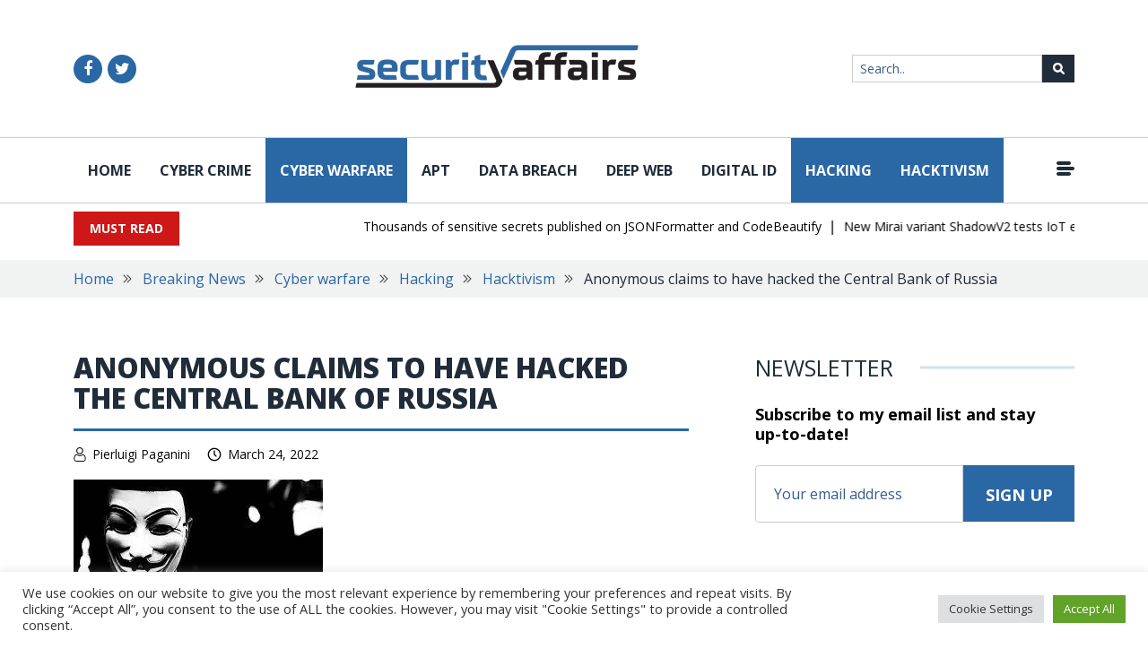

--- FILE ---
content_type: text/css
request_url: https://securityaffairs.com/wp-content/themes/security_affairs/css/style.css?ver=1.0.0
body_size: 11043
content:
@import url("https://fonts.googleapis.com/css2?family=Open+Sans:wght@300;400;500;600;700;800&display=swap");*{margin:0;padding:0}html,body,div,span,applet,object,iframe,h1,h2,h3,h4,h5,h6,p,blockquote,pre,a,abbr,acronym,address,big,cite,code,del,dfn,em,img,ins,kbd,q,s,samp,small,strike,strong,sub,sup,tt,var,b,u,i,center,dl,dt,dd,ol,ul,li,fieldset,form,label,legend,table,caption,tbody,tfoot,thead,tr,th,td,article,aside,canvas,details,embed,figure,figcaption,footer,header,hgroup,menu,nav,output,ruby,section,summary,time,mark,audio,video{margin:0;padding:0;border:0;font-size:100%;font:inherit;vertical-align:baseline}article,aside,details,figcaption,figure,footer,header,hgroup,menu,nav,section{display:block}body{line-height:1}ol,ul{list-style:none}blockquote,q{quotes:none}blockquote:before,blockquote:after{content:'';content:none}q:before,q:after{content:'';content:none}table{border-collapse:collapse;border-spacing:0}body{text-rendering:optimizeLegibility;-moz-osx-font-smoothing:grayscale}.clearfix:after,.clearfix:before{visibility:hidden;display:block;font-size:0;content:" ";clear:both;height:0}.u-mobile-center{text-align:center}img{max-width:100%;height:auto;border:0}*{-webkit-box-sizing:border-box;-moz-box-sizing:border-box;box-sizing:border-box}.transparent{background-color:transparent !important}.no_padding{padding:0px !important}.full_width{width:100%}.left_padding{padding-right:0px !important}.right_padding{padding-left:0px !important}.small_padding{padding:0px 5px}.small_padding2{padding:0px 2px !important}.medium_padding{padding:0px 10px}.padding_right_only5{padding-left:0px !important;padding-right:5px !important}.padding_left_only5{padding-left:5px !important;padding-right:0px !important}.padding_vertical40{padding-top:40px;padding-bottom:40px}.padding_vertical25{padding-top:25px;padding-bottom:25px}.padding_vertical15{padding-top:15px;padding-bottom:15px}.padding_vertical10{padding-top:10px;padding-bottom:10px}.padding_vertical10_only{padding:10px 0px}.padding_vertical5{padding-top:5px;padding-bottom:5px}.no_padding_large{padding:0px}.padding_horizontal5{padding-left:5px;padding-right:5px;padding-top:0px;padding-bottom:0px}.padding_horizontal10{padding-left:10px;padding-right:10px}.padding_horizontal0{padding-left:0px;padding-right:0px}.no_both_side_padding{padding-left:0px;padding-right:0px}.padding_vertical20{padding:20px 0}.padding_vertical25-10{padding:25px 10px}.padding_25{padding:25px}.padding_20{padding:20px}.padding_top20{padding-top:20px}.padding_10{padding:10px}.padding_15{padding:15px}.padding_left10{padding-left:10px !important}.right_padding5{padding-right:5px}.left_padding_only5{padding:0px 0px 0px 5px !important}.right_padding_only5{padding:0px 5px 0px 0px !important}.left_padding_only10{padding:0px 0px 0px 10px !important}.right_padding_only10{padding:0px 10px 0px 0px !important}.left_padding5{padding-left:5px}.padding_5{padding:5px !important}.left_align_padding{padding:0px 5px 0px 0px}.right_align_padding{padding:0px 0px 0px 5px}.no_margin_bottom{margin-bottom:0px !important}.no_margin_top{margin-top:0px !important}.color_white{background-color:#fff !important}.padding_2{padding:2px !important}.double_padding{padding-right:30px;padding-left:30px}.margin_top10{margin-top:10px}.margin_top15{margin-top:15px}.margin_top5{margin-top:5px}.margin_left5{margin-left:5px}.margin_left10{margin-left:10px}.margin_right5{margin-right:5px}.margin_right10{margin-right:10px}.margin_left30{margin-left:30px}.margin_left25{margin-left:25px}.margin_bottom5{margin-bottom:5px !important}.margin_bottom10{margin-bottom:10px !important}.margin_bottom15{margin-bottom:15px !important}.margin_bottom20{margin-bottom:20px !important}.no_margin{margin:0px}.margin_top20{margin-top:20px}.margin_top40{margin-top:40px}.margin_top50{margin-top:50px}.margin_top110{margin-top:110px}.full_height{height:100%}.float_last_child:last-child{float:left !important}a:hover,a:focus{-webkit-transition:background-color 300ms linear;-moz-transition:background-color 300ms linear;-o-transition:background-color 300ms linear;-ms-transition:background-color 300ms linear;transition:background-color 300ms linear;text-decoration:none}button:hover,button:focus{-webkit-transition:background-color 300ms linear;-moz-transition:background-color 300ms linear;-o-transition:background-color 300ms linear;-ms-transition:background-color 300ms linear;transition:background-color 300ms linear;text-decoration:none}.no_border{border:none !important}.no_padding_bottom{padding-bottom:0px !important}.left{float:left}.display-inline{display:inline-block}.relative-position{position:relative}a,a:active,a:focus{outline:none}input:hover,input:active,input:focus{outline:none}.no-bg{background-color:transparent !important}html{font-family:'Lato', sans-serif;-ms-text-size-adjust:100%;-webkit-text-size-adjust:100%;-webkit-font-smoothing:antialiased;height:100%}body{background-color:#fff;font-family:'Open Sans', sans-serif;color:#000;font-size:16px;line-height:normal;font-weight:400}a{color:#2967a5;transition:all 0.5s;-webkit-transition:all 0.5s;-moz-transition:all 0.5s;-ms-transition:all 0.5s;-o-transition:all 0.5s;text-decoration:none;background-color:transparent}a:hover,a:focus{color:#2967a5;text-decoration:none;outline:0}p{margin:0 0 20px 0;font-size:14px;color:#000;font-weight:normal;line-height:22px;font-family:"Open Sans",sans-serif}p span{color:#2967a5}strong,b{font-weight:700}h1,h2,h3,h4,h5,h6{margin:0 0 10px 0;padding:0;color:#000;font-weight:700;font-family:"Open Sans",sans-serif;line-height:normal}h1 a,h2 a,h3 a,h4 a,h5 a,h6 a{color:#202c39}h1{font-size:25px;line-height:30px}@media (min-width: 768px){h1{font-size:32px;line-height:35px}}h2{font-size:23px;line-height:30px}@media (min-width: 768px){h2{font-size:31px;line-height:34px}}h3{font-size:21px;line-height:26px}@media (min-width: 768px){h3{font-size:27px;line-height:30px}}h4{font-size:25px}h5{font-size:23px;line-height:26px}h6{font-size:16px;line-height:22px}@media (min-width: 414px){h6{font-size:18px}}h6 br{display:none}@media (min-width: 1200px){h6 br{display:block}}@media (max-width: 991px){.container{padding-right:2rem;padding-left:2rem}}@media (max-width: 767px){.container{padding-right:1rem;padding-left:1rem}}.red{border-color:#2967a5}.text-center{text-align:center}.overflow-hidden{overflow:hidden}.bg-beige-dark{background-color:#f4f2ec}.row.row-justify-between{-webkit-box-pack:justify;-webkit-justify-content:space-between;-ms-flex-pack:justify;justify-content:space-between}.row.row-justify-between.row-align-top{-webkit-box-align:start;-webkit-align-items:flex-start;-ms-flex-align:start;align-items:flex-start}.row.row-justify-centre{-webkit-box-pack:center;-webkit-justify-content:center;-ms-flex-pack:center;justify-content:center}.inline-link{position:relative;display:-webkit-box;display:-webkit-flex;display:-ms-flexbox;display:flex;-webkit-box-align:center;-webkit-align-items:center;-ms-flex-align:center;align-items:center;-webkit-transition-property:opacity;transition-property:opacity;text-decoration:none;white-space:nowrap;cursor:pointer}.avatar{width:48px;height:48px;margin-right:16px;border-radius:50%}svg:not(:root){overflow:hidden}.gray-bg{background:#f1f1f1}.white-bg{background:#fff}.comm-padd{padding:48px 0}@media (min-width: 992px){.comm-padd{padding:60px 0}}@media (min-width: 1400px){.comm-padd{padding:75px 0}}.comm-padd-inner{padding:30px 0}@media (min-width: 992px){.comm-padd-inner{padding:40px 0 60px}}@media (min-width: 1400px){.comm-padd-inner{padding:60px 0 90px}}.row.row-stretch{-webkit-align-items:flex-start;-moz-align-items:flex-start;-ms-align-items:flex-start;align-items:flex-start}@media (min-width: 768px){.row.row-stretch{-webkit-align-items:stretch;-moz-align-items:stretch;-ms-align-items:stretch;align-items:stretch}}::-webkit-input-placeholder{color:#385c8d}:-ms-input-placeholder{color:#385c8d}::placeholder{color:#385c8d}hr{margin:1rem 0;background-color:#c6c6c6;opacity:1}.pl-45{padding-left:0px}@media (min-width: 768px){.pl-45{padding-left:32px}}@media (min-width: 1200px){.pl-45{padding-left:45px}}.pr-60{padding-right:0px}@media (min-width: 768px){.pr-60{padding-right:30px}}@media (min-width: 1200px){.pr-60{padding-right:60px}}.mb-85{margin-bottom:35px}@media (min-width: 576px){.mb-85{margin-bottom:45px}}@media (min-width: 1200px){.mb-85{margin-bottom:85px}}.pl-20{padding-left:20px}.red{color:#2967a5}@media (max-width: 575px){.wow{visibility:visible !important;-webkit-animation:none !important;-moz-animation:none !important;-o-animation:none !important;-ms-animation:none !important;animation:none !important}#location-wrapper>.location.wow{visibility:visible !important;-webkit-animation-duration:4s !important;-moz-animation-duration:4s !important;animation-duration:4s !important;-webkit-animation-delay:0.1s !important;-moz-animation-delay:0.1s !important;animation-delay:0.1s !important;-webkit-animation-iteration-count:5 !important;-moz-animation-iteration-count:5 !important;animation-iteration-count:5 !important}#location-wrapper .wobble{-webkit-animation-name:wobble !important;animation-name:wobble !important}#location-wrapper .bounceIn{-webkit-animation-name:bounceIn !important;animation-name:bounceIn !important}#location-wrapper .pulse{-webkit-animation-name:pulse !important;animation-name:pulse !important}}@-webkit-keyframes pulse{0%{-webkit-transform:scale(1);transform:scale(1)}50%{-webkit-transform:scale(1.1);transform:scale(1.1)}100%{-webkit-transform:scale(1);transform:scale(1)}}@keyframes pulse{0%{-webkit-transform:scale(1);-ms-transform:scale(1);transform:scale(1)}50%{-webkit-transform:scale(1.1);-ms-transform:scale(1.1);transform:scale(1.1)}100%{-webkit-transform:scale(1);-ms-transform:scale(1);transform:scale(1)}}.bg-grey{background-color:#f5f5f5}.common-heading{position:relative;display:-webkit-box;display:-moz-box;display:-ms-flexbox;display:-webkit-flex;display:flex;-webkit-align-items:center;-moz-align-items:center;-ms-align-items:center;align-items:center;-webkit-justify-content:space-between;-moz-justify-content:space-between;-ms-justify-content:space-between;justify-content:space-between;-ms-flex-pack:space-between;width:100%;z-index:1}.common-heading::after{position:absolute;content:"";left:0;right:90px;top:50%;-webkit-transform:translateY(-50%);-ms-transform:translateY(-50%);-moz-transform:translateY(-50%);-o-transform:translateY(-50%);transform:translateY(-50%);height:3px;background:#d4e1ed;z-index:-1}@media (min-width: 576px){.common-heading::after{right:90px}}.common-heading h2{color:#202c39;font-weight:800;margin-bottom:0;padding-right:15px;background:#fff;text-transform:uppercase}@media (min-width: 576px){.common-heading h2{padding-right:30px}}.common-heading-light::after{right:0}.common-heading-light h4{color:#202c39;font-weight:400;margin-bottom:0;padding-right:30px;background:#fff;text-transform:uppercase}.common-heading.white h2{color:#fff;background:#2967a5}.common-heading.white .view-all{color:#fff}.common-heading.white .view-all:hover{color:#202c39}.common-heading.line-bottom h2{background:transparent;padding-bottom:20px}.common-heading.line-bottom::after{position:absolute;content:"";left:0;right:0px;top:auto;bottom:0;-webkit-transform:translateY(0);-ms-transform:translateY(0);-moz-transform:translateY(0);-o-transform:translateY(0);transform:translateY(0);height:3px;background:#2967a5;z-index:-1}.sub-heading{position:relative;z-index:1;display:block}@media (min-width: 992px){.sub-heading{display:inline-block}}.sub-heading h4{text-transform:uppercase;color:#202c39;font-weight:700;padding-right:25px;background:#fff;display:inline-block}.sub-heading::after{position:absolute;content:"";right:0px;top:50%;-webkit-transform:translateY(-50%);-ms-transform:translateY(-50%);-moz-transform:translateY(-50%);-o-transform:translateY(-50%);transform:translateY(-50%);background:#d4e1ed;width:100%;height:3px;z-index:-1}@media (min-width: 992px){.sub-heading::after{width:103px;right:-103px}}.article-details-block ul{list-style-type:none;margin:0 0 15px;padding:0}.article-details-block ul li{color:#000;font-family:"Open Sans",sans-serif;font-weight:400;font-size:14px;position:relative;margin-bottom:5px;padding-left:24px}.article-details-block ul li:last-child{margin-bottom:0}.article-details-block ul li:after{position:absolute;content:"";left:0;top:8px;width:6px;height:6px;-webkit-border-radius:50px;-moz-border-radius:50px;-ms-border-radius:50px;-o-border-radius:50px;border-radius:50px;background:#2967a5}ul.bulleted-list{list-style-type:none;margin:0 0 15px;padding:0}ul.bulleted-list li{color:#000;font-family:"Open Sans",sans-serif;font-weight:400;font-size:14px;position:relative;margin-bottom:5px;padding-left:24px}ul.bulleted-list li:last-child{margin-bottom:0}ul.bulleted-list li:after{position:absolute;content:"";left:0;top:8px;width:6px;height:6px;-webkit-border-radius:50px;-moz-border-radius:50px;-ms-border-radius:50px;-o-border-radius:50px;border-radius:50px;background:#2967a5}.search-filter-bar{background:#2967a5;padding:12px}.search-filter-bar .select2-container{flex:1}.search-filter-bar .select2-container--default.select2-container--focus .select2-selection--multiple,.search-filter-bar .select2-container--default .select2-selection--multiple{border:0 !important;border-radius:0 !important}.search-filter-bar .select2-container--default .select2-selection--multiple .select2-selection__choice{background-color:#f4f5f7 !important;border:1px solid #f4f5f7 !important;border-radius:3px !important;margin-left:8px !important;margin-top:5px;padding-left:5px !important;padding-right:20px !important}.search-filter-bar .select2-container--default .select2-selection--multiple .select2-selection__choice__display{color:#a0a0a0;font-size:11px;font-family:"Open Sans",sans-serif;font-weight:400;display:flex;align-items:center;height:23px}.search-filter-bar .select2-container--default .select2-selection--multiple .select2-selection__choice__remove{background-color:transparent;border:none !important;border-radius:0px !important;color:#a0a0a0;font-size:1em;font-weight:400 !important;padding:0 4px;position:absolute;right:0;top:0;left:auto !important}.search-filter-bar .search-form{display:-webkit-box;display:-moz-box;display:-ms-flexbox;display:-webkit-flex;display:flex;-webkit-align-items:stretch;-moz-align-items:stretch;-ms-align-items:stretch;align-items:stretch;-webkit-justify-content:space-between;-moz-justify-content:space-between;-ms-justify-content:space-between;justify-content:space-between;-ms-flex-pack:space-between}.search-filter-bar .search-form .srch-icon{background:#fff url("../images/srch-icon-black.svg") no-repeat center;width:48px;border:0;cursor:pointer;font-size:0}.datepicker-box{border:1px solid #ccc;height:52px;margin-bottom:8px;position:relative;cursor:pointer;z-index:1}.datepicker-box::after{position:absolute;content:"";right:15px;top:50%;-webkit-transform:translateY(-50%);-ms-transform:translateY(-50%);-moz-transform:translateY(-50%);-o-transform:translateY(-50%);transform:translateY(-50%);background:url("../images/calender-icon.svg") no-repeat 0 0;width:23px;height:23px;z-index:-1}.datepicker-box .form-control{position:absolute;width:100%;height:100%;top:0;left:0;background:transparent;border:0;padding:10px;padding-top:20px;box-shadow:none;font-size:12px;color:#202c39;font-weight:400;cursor:pointer}.datepicker-box label{font-size:12px;color:#202c39;font-weight:400;padding-left:9px;padding-bottom:10px;padding-top:5px;display:block;width:100%}.category-list{list-style:none}.category-list li{margin-bottom:12px;display:-webkit-box;display:-moz-box;display:-ms-flexbox;display:-webkit-flex;display:flex;-webkit-align-items:center;-moz-align-items:center;-ms-align-items:center;align-items:center;font-size:13px;color:#202c39;font-weight:400}.category-list li label{width:100%;display:-webkit-box;display:-moz-box;display:-ms-flexbox;display:-webkit-flex;display:flex;-webkit-align-items:center;-moz-align-items:center;-ms-align-items:center;align-items:center;-webkit-justify-content:space-between;-moz-justify-content:space-between;-ms-justify-content:space-between;justify-content:space-between;-ms-flex-pack:space-between}.category-list li label .counter{display:inline-flex;-webkit-align-items:center;-moz-align-items:center;-ms-align-items:center;align-items:center;-webkit-justify-content:center;-moz-justify-content:center;-ms-justify-content:center;justify-content:center;-ms-flex-pack:center;width:25px;height:14px;-webkit-border-radius:4px;-moz-border-radius:4px;-ms-border-radius:4px;-o-border-radius:4px;border-radius:4px;background:#ccc;color:#878787;font-size:11px;font-weight:700}.category-list li [type="radio"]:checked,.category-list li [type="radio"]:not(:checked){position:absolute;left:-9999px}.category-list li [type="radio"]:checked+label,.category-list li [type="radio"]:not(:checked)+label{position:relative;padding-left:22px;cursor:pointer}.category-list li [type="radio"]:checked+label:before,.category-list li [type="radio"]:not(:checked)+label:before{content:'';position:absolute;left:0;width:12px;height:12px;border:1px solid #ccc;border-radius:100%;background:#fff}.category-list li [type="radio"]:checked+label:after,.category-list li [type="radio"]:not(:checked)+label:after{content:'';width:12px;height:12px;background:#202c39;border-color:#202c39;position:absolute;left:0px;border-radius:100%;-webkit-transition:all 0.2s ease;transition:all 0.2s ease}.category-list li [type="radio"]:not(:checked)+label:after{opacity:0;-webkit-transform:scale(0);transform:scale(0)}.category-list li [type="radio"]:checked+label:after{opacity:1;-webkit-transform:scale(1);transform:scale(1)}.category-list li [type="radio"]:checked+label span.counter{color:#fff;background:#484a4c}.srch-results{background:#f5f5f4;padding:20px 15px}.srch-results-header{display:-webkit-box;display:-moz-box;display:-ms-flexbox;display:-webkit-flex;display:flex;-webkit-align-items:center;-moz-align-items:center;-ms-align-items:center;align-items:center;-webkit-justify-content:space-between;-moz-justify-content:space-between;-ms-justify-content:space-between;justify-content:space-between;-ms-flex-pack:space-between}.srch-results-header p{font-size:15px;color:#000;font-weight:400;margin:0}.srch-results-header p span{color:#5f5f5f;font-size:11px}.srch-results-header .sort-by{color:#5f5f5f;font-size:11px}.srch-results-header .sort-by select{color:#000;font-size:11px;background:transparent;border:0}.add-banner{max-width:300px;margin:3rem auto !important}.add-banner img{width:100%;height:100%;object-fit:cover}.add-banner-placeholder{max-width:970px;height:90px;margin:10px auto}.add-banner-placeholder img{width:100%;height:100%;object-fit:cover}.replycmntsec{padding:25px;padding-bottom:0}@media (min-width: 768px){.replycmntsec{padding:50px;padding-bottom:0}}.like-btn{background:#fff;border:1px solid #eee;border-radius:5px;padding:2px 5px;box-shadow:0 -20px 20px -15px rgba(0,0,0,0.09) inset;color:#2967a5;min-width:60px}.like-btn .icon{font-size:14px}#like.like-btn .icon{color:green}#dislike.like-btn .icon{color:#ce1717}#st-1{text-align:left !important}#st-1 .st-btn{font-size:12px !important;height:36px !important;line-height:36px !important;text-transform:uppercase !important}#st-1 .st-btn>img{top:10px !important}#st-1 .st-btn[data-network="email"]{background-color:#d8483c !important}#st-1 .st-btn[data-network="print"]{background-color:#1a73e8 !important}#st-1 .st-btn[data-network="twitter"]{background-color:#26c4f1 !important}#st-1 .st-btn[data-network="facebook"]{background-color:#306199 !important}#st-1 .st-btn[data-network="linkedin"]{background-color:#007bb6 !important}.btn{display:inline-flex;-webkit-align-items:center;-moz-align-items:center;-ms-align-items:center;align-items:center;-webkit-justify-content:center;-moz-justify-content:center;-ms-justify-content:center;justify-content:center;-ms-flex-pack:center;color:#fff;font-size:14px;font-family:"Open Sans",sans-serif;font-weight:700;text-transform:uppercase;background:#ce1717;padding:12px 18px;line-height:1;white-space:nowrap;border:0;-webkit-border-radius:0;-moz-border-radius:0;-ms-border-radius:0;-o-border-radius:0;border-radius:0;transition:all 0.3s;-webkit-transition:all 0.3s;-moz-transition:all 0.3s;-ms-transition:all 0.3s;-o-transition:all 0.3s}.btn:hover,.btn:focus{color:#fff;outline:0;box-shadow:none;background:#2967a5}.btn-blue{background:#2967a5}.btn-blue:hover,.btn-blue:focus{color:#fff;background:#ce1717}.btn-big{min-width:175px;-webkit-border-radius:4px;-moz-border-radius:4px;-ms-border-radius:4px;-o-border-radius:4px;border-radius:4px}.btn-outline{border:1px solid #2967a5;background:transparent;color:#2967a5;text-transform:none}.btn-inline{display:inline-block}.category-tag{display:inline-flex;-webkit-align-items:center;-moz-align-items:center;-ms-align-items:center;align-items:center;-webkit-justify-content:center;-moz-justify-content:center;-ms-justify-content:center;justify-content:center;-ms-flex-pack:center;color:#fff;font-size:13px;font-family:"Open Sans",sans-serif;font-weight:700;text-transform:uppercase;background:#ce1717;padding:10px 18px;line-height:1;white-space:nowrap;border:0;-webkit-border-radius:0;-moz-border-radius:0;-ms-border-radius:0;-o-border-radius:0;border-radius:0;min-width:114px;height:40px}@media (min-width: 1200px){.category-tag{height:44px;padding:12px 18px}}.view-all{display:inline-block;color:#fff;font-size:18px;font-family:"Open Sans",sans-serif;font-weight:700;text-transform:uppercase;color:#2967a5}.site-header{background:#fff;width:100%;left:0;top:0;z-index:3;width:100%}@media (min-width: 992px){.site-header{background:transparent}}.site-header-top{background:#fff;padding:15px 0;border-top:1px solid #ccc;border-bottom:1px solid #ccc;margin-top:108px}@media (min-width: 768px){.site-header-top{margin-top:128px}}@media (min-width: 992px){.site-header-top{border:0;padding:50px 0;margin-top:0}}.site-header-top-inner{display:-webkit-box;display:-moz-box;display:-ms-flexbox;display:-webkit-flex;display:flex;-webkit-align-items:center;-moz-align-items:center;-ms-align-items:center;align-items:center;-webkit-justify-content:space-between;-moz-justify-content:space-between;-ms-justify-content:space-between;justify-content:space-between;-ms-flex-pack:space-between}.site-header-top-inner .header-top-left{position:relative;padding-left:40px}@media (min-width: 992px){.site-header-top-inner .header-top-left{padding-left:0}}.site-header-top-inner .header-top-left .menu-icon-mb{left:0;position:absolute;top:50%;-webkit-transform:translateY(-50%);-ms-transform:translateY(-50%);-moz-transform:translateY(-50%);-o-transform:translateY(-50%);transform:translateY(-50%)}.site-header-mid{border:0}@media (min-width: 992px){.site-header-mid{border-top:1px solid #ccc;border-bottom:1px solid #ccc}}.site-header-mid-inner{display:-webkit-box;display:-moz-box;display:-ms-flexbox;display:-webkit-flex;display:flex;-webkit-align-items:center;-moz-align-items:center;-ms-align-items:center;align-items:center;-webkit-justify-content:space-between;-moz-justify-content:space-between;-ms-justify-content:space-between;justify-content:space-between;-ms-flex-pack:space-between;position:relative}.site-header-bottom-inner{display:-webkit-box;display:-moz-box;display:-ms-flexbox;display:-webkit-flex;display:flex;-webkit-align-items:center;-moz-align-items:center;-ms-align-items:center;align-items:center;-webkit-justify-content:space-between;-moz-justify-content:space-between;-ms-justify-content:space-between;justify-content:space-between;-ms-flex-pack:space-between;padding:9px 0 6px}.social-media-links{display:none}@media (min-width: 576px){.social-media-links{display:-webkit-box;display:-moz-box;display:-ms-flexbox;display:-webkit-flex;display:flex;-webkit-align-items:center;-moz-align-items:center;-ms-align-items:center;align-items:center}}.social-media-links a{width:32px;height:32px;background:#2967a5;color:#fff;margin-right:6px;font-size:18px;-webkit-border-radius:50px;-moz-border-radius:50px;-ms-border-radius:50px;-o-border-radius:50px;border-radius:50px;display:-webkit-box;display:-moz-box;display:-ms-flexbox;display:-webkit-flex;display:flex;-webkit-align-items:center;-moz-align-items:center;-ms-align-items:center;align-items:center;-webkit-justify-content:center;-moz-justify-content:center;-ms-justify-content:center;justify-content:center;-ms-flex-pack:center}.social-media-links a:hover{background:#202c39}.search-field{background:#fff}.search-field form{display:-webkit-box;display:-moz-box;display:-ms-flexbox;display:-webkit-flex;display:flex}.search-field form .site-search-field{background:transparent;border:1px solid #ccc;border-radius:0px;width:212px;height:31px;padding:8px;font-size:14px;line-height:18px;color:#202c39;transition:all .25s;outline-offset:0}.search-field form .sm-icon{background:#202c39 url(../images/search-icon.svg) no-repeat center center;width:36px;height:31px;border:1px solid #202c39;border:0;outline:0;text-indent:-9999px;cursor:pointer}.logo-wrap{position:absolute;left:50%;-webkit-transform:translateX(-50%);-ms-transform:translateX(-50%);-moz-transform:translateX(-50%);-o-transform:translateX(-50%);transform:translateX(-50%);top:35px}@media (min-width: 768px){.logo-wrap{top:45px}}@media (min-width: 992px){.logo-wrap{position:static;-webkit-transform:translateX(0);-ms-transform:translateX(0);-moz-transform:translateX(0);-o-transform:translateX(0);transform:translateX(0)}}.logo-wrap .site-logo{width:248px;display:block}@media (min-width: 768px){.logo-wrap .site-logo{width:316px}}.primary-nav{width:250px;position:fixed;left:-256px;top:0;height:100vh;background:#202c39;z-index:3;box-shadow:0 6px 6px rgba(0,0,0,0.2);overflow:visible;transition:all 0.3s;-webkit-transition:all 0.3s;-moz-transition:all 0.3s;-ms-transition:all 0.3s;-o-transition:all 0.3s;padding:0}@media (min-width: 414px){.primary-nav{width:300px;left:-306px}}@media (min-width: 992px){.primary-nav{width:auto;height:auto;position:static;box-shadow:none;padding:0px;background:transparent;z-index:1;overflow-y:visible;padding-right:36px}}.primary-nav ul{display:block;list-style:none;margin:0;padding:0;overflow-y:auto;height:100vh;padding-top:20px;padding-bottom:50px}@media (min-width: 992px){.primary-nav ul{display:-webkit-box;display:-moz-box;display:-ms-flexbox;display:-webkit-flex;display:flex;-webkit-align-items:center;-moz-align-items:center;-ms-align-items:center;align-items:center;overflow-y:visible;height:auto;padding-top:0px;padding-bottom:0}}.primary-nav ul li{margin:0;position:relative;padding-left:0;margin-bottom:0}.primary-nav ul li::after{display:none}.primary-nav ul li a{color:#fff;font-size:14px;font-weight:700;font-family:"Open Sans",sans-serif;text-transform:uppercase;padding:20px 12px;display:block;line-height:1;background:transparent;transition:all 0.5s;-webkit-transition:all 0.5s;-moz-transition:all 0.5s;-ms-transition:all 0.5s;-o-transition:all 0.5s;white-space:nowrap}@media (min-width: 992px){.primary-nav ul li a{color:#202c39}}@media (min-width: 1200px){.primary-nav ul li a{padding:28px 16px;font-size:16px}}.primary-nav ul li:hover a,.primary-nav ul li.active a,.primary-nav ul li.current-menu-item a,.primary-nav ul li.current_page_item a,.primary-nav ul li.current-menu-parent a{color:#fff;background:#2967a5}@media (min-width: 992px){.primary-nav ul li:nth-of-type(1n+10){display:none}}.primary-nav .close-btn{left:0px;top:12px}.menu-icon{position:absolute;right:0;top:50%;-webkit-transform:translateY(-50%);-ms-transform:translateY(-50%);-moz-transform:translateY(-50%);-o-transform:translateY(-50%);transform:translateY(-50%)}.toggle-sidebar{display:block;padding:0;margin-left:24px}@media (min-width: 992px){.toggle-sidebar{display:none}}.toggle-sidebar span{background:#fff;height:3px;position:relative;margin:2px 0;width:30px;display:block;transition:all 0.3s;-webkit-transition:all 0.3s;-moz-transition:all 0.3s;-ms-transition:all 0.3s;-o-transition:all 0.3s}.toggle-sidebar span:first-child{top:-4px;left:0}.toggle-sidebar span:last-child{bottom:-4px;left:0}.body-overlay{position:fixed;left:0;right:0;top:0;bottom:0;display:block;background:transparent;transition:all 0.3s;z-index:-1}body.active .toggle-sidebar span:first-child{-webkit-transform:rotate(45deg);-ms-transform:rotate(45deg);-moz-transform:rotate(45deg);-o-transform:rotate(45deg);transform:rotate(45deg);top:4px}body.active .toggle-sidebar span:nth-child(2){display:none}body.active .toggle-sidebar span:last-child{-webkit-transform:rotate(-45deg);-ms-transform:rotate(-45deg);-moz-transform:rotate(-45deg);-o-transform:rotate(-45deg);transform:rotate(-45deg);bottom:0}body.active .body-overlay{background:rgba(0,0,0,0.5);z-index:2}body.active .primary-nav{left:0}@media (min-width: 992px){body.active .primary-nav{left:auto}}body.active .primary-nav .close-btn{left:100%;margin-left:-1px;opacity:1;visibility:visible}body.open-side-menu .side-menu-container{right:0}body.open-side-menu .side-menu-container .close-btn{right:40px;opacity:1;visibility:visible}body.open-side-menu .body-overlay{background:rgba(0,0,0,0.5);z-index:2}.text-slider-wrap{padding-left:20px;max-width:calc(100% - 116px)}.text-slider-wrap p a{color:#000}.text-slider-wrap p a:hover{color:#2967a5}.text-slider-wrap .text-slider-item p{margin:0}.text-slider-wrap .text-slider .slick-prev,.text-slider-wrap .text-slider .slick-next{border:1px solid #9c9c9c;width:25px;height:25px;-webkit-border-radius:50px;-moz-border-radius:50px;-ms-border-radius:50px;-o-border-radius:50px;border-radius:50px;display:-webkit-box;display:-moz-box;display:-ms-flexbox;display:-webkit-flex;display:flex;-webkit-align-items:center;-moz-align-items:center;-ms-align-items:center;align-items:center;-webkit-justify-content:center;-moz-justify-content:center;-ms-justify-content:center;justify-content:center;-ms-flex-pack:center;transition:all 0.3s;-webkit-transition:all 0.3s;-moz-transition:all 0.3s;-ms-transition:all 0.3s;-o-transition:all 0.3s}.text-slider-wrap .text-slider .slick-prev::before,.text-slider-wrap .text-slider .slick-next::before{opacity:1;color:#9c9c9c;font:normal normal normal 14px/1 FontAwesome;font-size:16px}.text-slider-wrap .text-slider .slick-prev:hover,.text-slider-wrap .text-slider .slick-next:hover{border-color:#202c39}.text-slider-wrap .text-slider .slick-prev:hover::before,.text-slider-wrap .text-slider .slick-next:hover::before{color:#202c39}.text-slider-wrap .text-slider .slick-prev{left:auto;right:-45px}.text-slider-wrap .text-slider .slick-prev::before{content:'\f104'}.text-slider-wrap .text-slider .slick-next{right:-79px}.text-slider-wrap .text-slider .slick-next::before{content:'\f105'}.breadcrumb{background:#f1f2f2;padding:10px 0;margin-top:10px}.breadcrumb ul{list-style:none;margin:0;padding:0;display:block}.breadcrumb ul li{padding-right:20px;color:#202c39;font-size:16px;font-weight:400;margin-right:8px;position:relative;display:inline}.breadcrumb ul li::after{position:absolute;content:"";background:url("../images/b-arrow.svg") no-repeat 0 0;width:10px;height:10px;right:0;top:50%;-webkit-transform:translateY(-50%);-ms-transform:translateY(-50%);-moz-transform:translateY(-50%);-o-transform:translateY(-50%);transform:translateY(-50%)}.breadcrumb ul li a{color:#2967a5;display:inline-block}.breadcrumb ul li:last-child{padding-right:0}.breadcrumb ul li:last-child::after{display:none}.side-menu-container{width:300px;position:fixed;right:-306px;top:0;height:100vh;background:#202c39;transition:all 0.3s;-webkit-transition:all 0.3s;-moz-transition:all 0.3s;-ms-transition:all 0.3s;-o-transition:all 0.3s;z-index:3;box-shadow:0 6px 6px rgba(0,0,0,0.2);overflow:visible}.side-menu-container .primary-nav{padding:0;overflow-y:auto;padding-top:20px}.side-menu-container .primary-nav ul{display:block}.side-menu-container .primary-nav ul li a{padding:15px;color:#fff}.side-menu-container .close-btn{right:0px;top:12px}.close-btn{background:#202c39;width:40px;height:40px;display:flex;align-items:center;justify-content:center;font-size:23px;position:relative;color:#fff;cursor:pointer;opacity:0;visibility:hidden}.site-banner{position:relative;z-index:1;display:-webkit-box;display:-moz-box;display:-ms-flexbox;display:-webkit-flex;display:flex;-webkit-align-items:stretch;-moz-align-items:stretch;-ms-align-items:stretch;align-items:stretch;-webkit-flex-direction:column;-moz-flex-direction:column;-ms-flex-direction:column;flex-direction:column;height:auto}@media (min-width: 992px){.site-banner{-webkit-flex-direction:row;-moz-flex-direction:row;-ms-flex-direction:row;flex-direction:row;height:445px}}.site-banner .banner-holder{height:100%;background-size:cover !important}.site-banner .banner-content{position:absolute;top:0;right:0px;bottom:6px;width:100%;z-index:1;background:url("../images/shadow.png") no-repeat left bottom;background-size:100% auto;display:-webkit-box;display:-moz-box;display:-ms-flexbox;display:-webkit-flex;display:flex;-webkit-align-items:flex-end;-moz-align-items:flex-end;-ms-align-items:flex-end;align-items:flex-end;-webkit-justify-content:flex-end;-moz-justify-content:flex-end;-ms-justify-content:flex-end;justify-content:flex-end;-ms-flex-pack:flex-end}@media (min-width: 992px){.site-banner .banner-content{right:10px;bottom:0}}.site-banner .banner-content .ban-text{text-align:center}.site-banner .banner-content .ban-text h1{color:#fff;margin-bottom:0px}.site-banner .banner-content .ban-text h1 a{color:#fff}.site-banner .banner-content .ban-text p.date{color:#fff;font-size:20px;font-weight:400;margin-bottom:20px}.site-banner .banner-content .ban-text h3{color:#fff;margin-bottom:0}.site-banner .banner-content .ban-text h3 a{color:#fff}.site-banner-left .banner-holder{margin-bottom:6px;height:445px}@media (min-width: 992px){.site-banner-left .banner-holder{margin-right:10px;margin-bottom:0}}.site-banner-left .ban-text{padding-bottom:30px;max-width:100%;margin:0 auto;padding-right:1rem;padding-left:1rem}@media (min-width: 576px){.site-banner-left .ban-text{max-width:540px}}@media (min-width: 768px){.site-banner-left .ban-text{max-width:720px;padding-right:2rem;padding-left:2rem}}@media (min-width: 992px){.site-banner-left .ban-text{padding-right:30px;max-width:459px}}@media (min-width: 1200px){.site-banner-left .ban-text{max-width:549px}}@media (min-width: 1400px){.site-banner-left .ban-text{max-width:639px}}.site-banner .half-col{flex:0 0 100%;width:100%;position:relative}@media (min-width: 992px){.site-banner .half-col{flex:0 0 50%;width:50%}}.site-banner .row-half{height:50%;border-bottom:6px solid #fff;position:relative}@media (min-width: 992px){.site-banner .row-half{border-bottom:10px solid #fff}}.site-banner .row-half:last-child{border-bottom:0}.site-banner .row-half .banner-content{background:url("../images/shadow2.png") no-repeat left bottom;background-size:100% auto;right:0;bottom:0;-webkit-justify-content:flex-start;-moz-justify-content:flex-start;-ms-justify-content:flex-start;justify-content:flex-start;-ms-flex-pack:flex-start}.site-banner .row-half .banner-content .ban-text{padding-bottom:20px;max-width:100%;margin:0 auto;padding-right:1rem;padding-left:1rem}@media (min-width: 576px){.site-banner .row-half .banner-content .ban-text{max-width:540px}}@media (min-width: 768px){.site-banner .row-half .banner-content .ban-text{max-width:720px;padding-right:2rem;padding-left:2rem}}@media (min-width: 992px){.site-banner .row-half .banner-content .ban-text{padding-left:20px;max-width:469px;margin:auto}}@media (min-width: 1200px){.site-banner .row-half .banner-content .ban-text{max-width:559px}}@media (min-width: 1400px){.site-banner .row-half .banner-content .ban-text{max-width:649px}}.site-banner .row-half .banner-content .ban-text p.date{margin-bottom:10px;font-size:18px}@media (min-width: 768px){.site-banner .row-half .banner-content .ban-text p.date{font-size:20px}}.site-banner .row-half .banner-holder{height:215px}.site-banner-inner .banner-holder{height:220px;background-attachment:unset !important;background-position:center top !important}@media (min-width: 576px){.site-banner-inner .banner-holder{height:300px}}@media (min-width: 768px){.site-banner-inner .banner-holder{height:450px}}@media (min-width: 1400px){.site-banner-inner .banner-holder{height:465px}}.site-banner-inner .banner-content{position:absolute;top:50%;left:0;-webkit-transform:translateY(-50%);-ms-transform:translateY(-50%);-moz-transform:translateY(-50%);-o-transform:translateY(-50%);transform:translateY(-50%);padding-top:60px}@media (min-width: 576px){.site-banner-inner .banner-content{left:50%;-webkit-transform:translate(-50%, -50%);-ms-transform:translate(-50%, -50%);-moz-transform:translate(-50%, -50%);-o-transform:translate(-50%, -50%);transform:translate(-50%, -50%)}}@media (min-width: 992px){.site-banner-inner .banner-content{top:55%;-webkit-transform:translateY(-50%, -45%);-ms-transform:translateY(-50%, -45%);-moz-transform:translateY(-50%, -45%);-o-transform:translateY(-50%, -45%);transform:translateY(-50%, -45%)}}.site-banner-inner .banner-content .ban-text{text-align:left;white-space:normal}@media (min-width: 576px){.site-banner-inner .banner-content .ban-text{white-space:nowrap}}.site-banner-inner .banner-content .ban-text h1{margin-bottom:0;text-transform:none}.footer{background:#202c39;padding-top:35px}@media (min-width: 812px){.footer{padding-top:45px}}@media (min-width: 992px){.footer{padding-top:55px}}@media (min-width: 1400px){.footer{padding-top:90px}}.footer-top{padding-bottom:25px}@media (min-width: 992px){.footer-top{padding-bottom:45px}}@media (min-width: 1400px){.footer-top{padding-bottom:60px}}.footer-top .ftr-logo{margin-bottom:35px;display:block}.footer-top .footer-col{max-width:none;margin-bottom:20px}@media (min-width: 992px){.footer-top .footer-col{margin-bottom:0}}.footer-top .footer-col p{color:#fff;font-size:16px;margin-bottom:30px}.footer-top .footer-col p a{color:#fff}.footer-top .footer-col h4{position:relative;margin-bottom:40px;color:#fff;font-weight:700;font-size:20px}.footer-top .footer-col ul{list-style:none;column-count:1;margin:0;padding:0}@media (min-width: 576px){.footer-top .footer-col ul{column-count:2}}@media (min-width: 768px){.footer-top .footer-col ul{column-count:3}}.footer-top .footer-col ul li{display:block;margin-bottom:10px;line-height:normal;padding-left:0}.footer-top .footer-col ul li::after{display:none}.footer-top .footer-col ul li:last-child{margin-bottom:0}.footer-top .footer-col ul li a{font-size:18px;color:#fff;display:inline-block;font-weight:700;font-family:"Open Sans",sans-serif}.footer-top .footer-col ul li a:hover{color:#2967a5}.footer-top .footer-col ul li:hover a,.footer-top .footer-col ul li.active a,.footer-top .footer-col ul li.current-menu-item a,.footer-top .footer-col ul li.current_page_item a,.footer-top .footer-col ul li.current-menu-parent a{color:#2967a5}.footer-bottom{padding-bottom:15px;padding-top:15px;border-top:1px solid #4d5661}.footer-bottom .copy-right{display:-webkit-box;display:-moz-box;display:-ms-flexbox;display:-webkit-flex;display:flex;-webkit-align-items:center;-moz-align-items:center;-ms-align-items:center;align-items:center}.footer-bottom .copy-right p{color:#fff;font-size:16px;margin:0}.footer-bottom .copy-right p a{color:#fff}.footer-bottom .copy-right p a:hover{color:#2967a5;text-decoration:underline}.social-links{display:-webkit-box;display:-moz-box;display:-ms-flexbox;display:-webkit-flex;display:flex;-webkit-align-items:center;-moz-align-items:center;-ms-align-items:center;align-items:center;-webkit-justify-content:flex-start;-moz-justify-content:flex-start;-ms-justify-content:flex-start;justify-content:flex-start;-ms-flex-pack:flex-start}.social-links a{display:-webkit-box;display:-moz-box;display:-ms-flexbox;display:-webkit-flex;display:flex;-webkit-align-items:center;-moz-align-items:center;-ms-align-items:center;align-items:center;-webkit-justify-content:center;-moz-justify-content:center;-ms-justify-content:center;justify-content:center;-ms-flex-pack:center;margin-right:5px;color:#202c39;font-size:17px;-webkit-border-radius:50px;-moz-border-radius:50px;-ms-border-radius:50px;-o-border-radius:50px;border-radius:50px;width:32px;height:32px;background:#2967a5}.social-links a:hover{color:#fff;background:#ce1717}@media (min-width: 768px){.social-links a{margin-left:5px}}.captcha-wrap{display:-webkit-box;display:-moz-box;display:-ms-flexbox;display:-webkit-flex;display:flex;-webkit-align-items:center;-moz-align-items:center;-ms-align-items:center;align-items:center;-webkit-justify-content:center;-moz-justify-content:center;-ms-justify-content:center;justify-content:center;-ms-flex-pack:center;margin-bottom:20px}.small-card{border-left:2px solid #e21f36;box-shadow:0 0px 15px rgba(0,0,0,0.05);padding:25px;height:100%;transition:all 0.3s;-webkit-transition:all 0.3s;-moz-transition:all 0.3s;-ms-transition:all 0.3s;-o-transition:all 0.3s}.small-card h5{font-weight:700;margin-bottom:20px}.small-card p{margin-bottom:0;font-size:15px}.small-card:hover{background:#2967a5}.small-card:hover h5,.small-card:hover p{color:#fff}.img-card{position:relative;z-index:1;transition:all 0.3s;-webkit-transition:all 0.3s;-moz-transition:all 0.3s;-ms-transition:all 0.3s;-o-transition:all 0.3s;height:auto}@media (min-width: 768px){.img-card{height:340px}}.img-card img{width:100%;height:100%;object-fit:contain}.img-card-title{position:absolute;left:0;bottom:0;right:0;z-index:1;padding:25px}.img-card-title h4{color:#fff;font-weight:900;margin-bottom:0px}.img-card-title p{color:#fff;margin:0}.security-card{padding:20px 35px 24px;background:#fff;height:100%;transition:all 0.5s;-webkit-transition:all 0.5s;-moz-transition:all 0.5s;-ms-transition:all 0.5s;-o-transition:all 0.5s}.security-card-icon{margin-bottom:20px;display:block;transition:all 0.5s;-webkit-transition:all 0.5s;-moz-transition:all 0.5s;-ms-transition:all 0.5s;-o-transition:all 0.5s}.security-card h4{margin-bottom:20px;font-weight:900}.security-card p{font-size:18px;line-height:26px}.security-card p:last-of-type{margin-bottom:0}.security-card:hover{background:#2967a5}.security-card:hover h4,.security-card:hover p{color:#fff}.security-card:hover .security-card-icon{-webkit-filter:brightness(0) invert(1);filter:brightness(0) invert(1)}.gal-card{margin-bottom:50px}.gal-card-pic{margin-bottom:25px}.gal-card-pic img{width:100%;height:100%;max-height:326px;object-fit:cover}.gal-card-title h4{color:#000;font-size:24px;text-transform:uppercase;font-weight:400;margin:0}.contact-card{padding:28px 12px;background:#fff;box-shadow:0 0 21px rgba(0,0,0,0.07);display:-webkit-box;display:-moz-box;display:-ms-flexbox;display:-webkit-flex;display:flex;-webkit-align-items:flex-start;-moz-align-items:flex-start;-ms-align-items:flex-start;align-items:flex-start}.contact-card-icon{min-width:30px}.contact-card-text{padding-left:20px}.contact-card-text h3{font-size:24px;font-weight:700;margin-bottom:20px;line-height:1}.contact-card-text p{font-size:14px;margin-bottom:0}.service-card{background:#faf8f8;padding:50px 22px 30px;height:100%;display:-webkit-box;display:-moz-box;display:-ms-flexbox;display:-webkit-flex;display:flex;-webkit-flex-direction:column;-moz-flex-direction:column;-ms-flex-direction:column;flex-direction:column;-webkit-align-items:flex-start;-moz-align-items:flex-start;-ms-align-items:flex-start;align-items:flex-start;-webkit-justify-content:space-between;-moz-justify-content:space-between;-ms-justify-content:space-between;justify-content:space-between;-ms-flex-pack:space-between}.service-card-icon{min-height:68px;display:block}.service-card-text{display:-webkit-box;display:-moz-box;display:-ms-flexbox;display:-webkit-flex;display:flex;-webkit-flex-direction:column;-moz-flex-direction:column;-ms-flex-direction:column;flex-direction:column;-webkit-align-items:flex-start;-moz-align-items:flex-start;-ms-align-items:flex-start;align-items:flex-start;padding-bottom:25px;padding-top:35px;min-height:calc(100% - 82px)}.service-card-text p:last-of-type{margin-bottom:0}.service-card-text h3{font-family:"Bebas Neue",cursive;font-size:27px;font-weight:400;text-transform:uppercase;margin-bottom:30px;min-height:68px}.service-card .rd-more{display:inline-flex}.latest-news-section{padding:55px 0 25px}@media (min-width: 1200px){.latest-news-section{padding:85px 0 25px}}.category-section{padding:40px 0 50px}.news-card{display:-webkit-box;display:-moz-box;display:-ms-flexbox;display:-webkit-flex;display:flex;-webkit-align-items:flex-start;-moz-align-items:flex-start;-ms-align-items:flex-start;align-items:flex-start;-webkit-flex-direction:column;-moz-flex-direction:column;-ms-flex-direction:column;flex-direction:column}@media (min-width: 768px){.news-card{-webkit-flex-direction:row;-moz-flex-direction:row;-ms-flex-direction:row;flex-direction:row}}.news-card-pic{min-width:100%;max-width:100%;position:relative;overflow:hidden}@media (min-width: 768px){.news-card-pic{min-width:280px;max-width:280px;height:165px}}@media (min-width: 1200px){.news-card-pic{min-width:380px;max-width:380px;height:220px}}.news-card-pic a{display:flex;width:100%;height:100%}.news-card-pic img{width:100%;height:100%;object-fit:contain}.news-card-pic .category-tag{position:absolute;left:0;bottom:0}.news-card-cont{padding-left:0px;padding-top:10px}@media (min-width: 576px){.news-card-cont{padding-top:30px}}@media (min-width: 768px){.news-card-cont{padding-left:25px;padding-top:0}}.news-card-cont p{font-size:14px;font-weight:400}.news-card-cont p:last-of-type{margin-bottom:0}.news-card-category{border-bottom:1px solid #d4e1ed;padding-bottom:15px}@media (min-width: 992px){.news-card-category{padding-bottom:35px}}.news-card-category:last-child{border-bottom:0}.news-card-category .news-card-pic{min-width:100%;max-width:100%}@media (min-width: 768px){.news-card-category .news-card-pic{min-width:284px;max-width:284px;height:165px}}.news-card-category .post-time{font-size:13px}.news-card-result{border-bottom:1px solid #ccc;padding-bottom:16px}.news-card-result:last-child{border-bottom:0}.news-card-result .news-card-pic{min-width:100%;max-width:100%}@media (min-width: 768px){.news-card-result .news-card-pic{min-width:150px;max-width:150px;height:auto;max-height:85px}}.news-card-result .news-card-cont{padding-left:0px;padding-top:20px}@media (min-width: 768px){.news-card-result .news-card-cont{padding-left:15px;padding-top:0}}.news-card-result .post-time{font-size:11px}.post-time{color:#070909;font-size:14px;font-weight:400}.post-time a{color:#070909}.post-time a:hover{color:#2967a5}.post-time span{margin-right:15px;display:inline-flex;-webkit-align-items:center;-moz-align-items:center;-ms-align-items:center;align-items:center}.post-time span:last-child{margin-right:0}.post-time span i{margin-right:7px;display:-webkit-box;display:-moz-box;display:-ms-flexbox;display:-webkit-flex;display:flex}.sngl-article{display:-webkit-box;display:-moz-box;display:-ms-flexbox;display:-webkit-flex;display:flex;-webkit-align-items:flex-start;-moz-align-items:flex-start;-ms-align-items:flex-start;align-items:flex-start;border-bottom:1px solid #ccc;padding-bottom:20px;margin-bottom:20px}@media (min-width: 576px){.sngl-article{padding-bottom:30px;margin-bottom:30px}}.sngl-article:last-child{border-bottom:0}.sngl-article-pic{width:92px;height:92px;min-width:92px;-webkit-border-radius:100%;-moz-border-radius:100%;-ms-border-radius:100%;-o-border-radius:100%;border-radius:100%;overflow:hidden;border:1px solid rgba(0,0,0,0.08)}.sngl-article-pic a{display:flex;width:100%;height:100%}.sngl-article-pic img{width:100%;height:100%;object-fit:contain}.sngl-article-cont{padding-left:15px}@media (min-width: 1200px){.sngl-article-cont{padding-left:35px}}.sngl-article-cont .post-time{color:#070909;font-size:16px;font-weight:400}.sngl-article-cont .post-time a{color:#070909}.sngl-article-cont .post-time a:hover{color:#2967a5}.sngl-article-cont .post-time span{margin-right:15px;display:inline-flex;-webkit-align-items:center;-moz-align-items:center;-ms-align-items:center;align-items:center}.sngl-article-cont .post-time span:last-child{margin-right:0}.sngl-article-cont .post-time span i{margin-right:7px;display:-webkit-box;display:-moz-box;display:-ms-flexbox;display:-webkit-flex;display:flex}.sngl-article-cont p{font-size:14px;font-weight:400}.sngl-article-cont p:last-of-type{margin-bottom:0}.sngl-article-recent .sngl-article-pic{width:72px;height:64px;min-width:72px;-webkit-border-radius:10px;-moz-border-radius:10px;-ms-border-radius:10px;-o-border-radius:10px;border-radius:10px}.sngl-article-recent .sngl-article-pic img{-webkit-border-radius:10px;-moz-border-radius:10px;-ms-border-radius:10px;-o-border-radius:10px;border-radius:10px}.sngl-article-recent .sngl-article-cont{padding-left:15px;padding-right:0px}@media (min-width: 1200px){.sngl-article-recent .sngl-article-cont{padding-right:38px}}.sngl-article-recent .sngl-article-cont h5{margin-bottom:5px}.sngl-article-recent .sngl-article-cont p.cat-date{display:-webkit-box;display:-moz-box;display:-ms-flexbox;display:-webkit-flex;display:flex;-webkit-align-items:center;-moz-align-items:center;-ms-align-items:center;align-items:center;-webkit-justify-content:flex-start;-moz-justify-content:flex-start;-ms-justify-content:flex-start;justify-content:flex-start;-ms-flex-pack:flex-start;font-size:13px;color:#070909}@media (min-width: 992px){.sngl-article-recent .sngl-article-cont p.cat-date{-webkit-justify-content:space-between;-moz-justify-content:space-between;-ms-justify-content:space-between;justify-content:space-between;-ms-flex-pack:space-between}}.sngl-article-recent .sngl-article-cont p.cat-date span{font-size:24px;color:#070909;font-weight:300;margin:0 5px}.sngl-article-recent .sngl-article-cont p.cat-date a{text-transform:uppercase;color:#2967a5}.form-field{display:-webkit-box;display:-moz-box;display:-ms-flexbox;display:-webkit-flex;display:flex;-webkit-align-items:stretch;-moz-align-items:stretch;-ms-align-items:stretch;align-items:stretch;-webkit-flex-wrap:wrap;-moz-flex-wrap:wrap;-ms-flex-wrap:wrap;flex-wrap:wrap;background:#fff;width:100%}@media (min-width: 414px){.form-field{-webkit-flex-wrap:nowrap;-moz-flex-wrap:nowrap;-ms-flex-wrap:nowrap;flex-wrap:nowrap;height:67px}}.form-field input[type="email"]{width:100%;border:1px solid #ccc;padding:20px;-webkit-border-radius:4px;-moz-border-radius:4px;-ms-border-radius:4px;-o-border-radius:4px;border-radius:4px;margin-bottom:10px}@media (min-width: 414px){.form-field input[type="email"]{margin-right:10px;width:calc(100% - 124px);margin-bottom:0}}@media (min-width: 992px){.form-field input[type="email"]{-webkit-border-radius:4px 0 0 4px;-moz-border-radius:4px 0 0 4px;-ms-border-radius:4px 0 0 4px;-o-border-radius:4px 0 0 4px;border-radius:4px 0 0 4px;margin-right:0}}.form-field input[type="submit"]{background:#2967a5;width:124px;border:1px solid #2967a5;outline:0;-webkit-border-radius:0;-moz-border-radius:0;-ms-border-radius:0;-o-border-radius:0;border-radius:0;text-align:center;font-weight:700;font-size:18px;color:#fff;text-transform:uppercase;padding:20px 10px}.form-field input[type="submit"]:hover,.form-field input[type="submit"]:focus{background:#202c39}.pagination ul{display:-webkit-box;display:-moz-box;display:-ms-flexbox;display:-webkit-flex;display:flex;-webkit-align-items:center;-moz-align-items:center;-ms-align-items:center;align-items:center;-webkit-flex-wrap:wrap;-moz-flex-wrap:wrap;-ms-flex-wrap:wrap;flex-wrap:wrap;margin:0;padding:0;list-style:none}@media (min-width: 576px){.pagination ul{-webkit-flex-wrap:nowrap;-moz-flex-wrap:nowrap;-ms-flex-wrap:nowrap;flex-wrap:nowrap}}.pagination ul li{margin-right:4px;margin-left:4px;margin-bottom:5px;padding-left:0}@media (min-width: 576px){.pagination ul li{margin-bottom:0}}.pagination ul li::after{display:none}.pagination ul li a,.pagination ul li span{display:-webkit-box;display:-moz-box;display:-ms-flexbox;display:-webkit-flex;display:flex;-webkit-align-items:center;-moz-align-items:center;-ms-align-items:center;align-items:center;-webkit-justify-content:center;-moz-justify-content:center;-ms-justify-content:center;justify-content:center;-ms-flex-pack:center;border:1px solid #2967a5;-webkit-border-radius:4px;-moz-border-radius:4px;-ms-border-radius:4px;-o-border-radius:4px;border-radius:4px;width:31px;height:31px;color:#2967a5;font-size:10px;font-weight:400}@media (min-width: 576px){.pagination ul li a,.pagination ul li span{width:51px;height:51px;font-size:14px}}.pagination ul li a img,.pagination ul li span img{width:10px}@media (min-width: 576px){.pagination ul li a img,.pagination ul li span img{width:auto}}.pagination ul li a.current,.pagination ul li span.current{border-color:#202c39;color:#202c39}.pagination ul li:hover a,.pagination ul li.current a{border-color:#202c39;color:#202c39}.most-popular-section{background:#2967a5;padding:50px 0}@media (min-width: 768px){.most-popular-section{padding:75px 0 50px}}.popular-post-card{display:-webkit-box;display:-moz-box;display:-ms-flexbox;display:-webkit-flex;display:flex;-webkit-align-items:flex-start;-moz-align-items:flex-start;-ms-align-items:flex-start;align-items:flex-start;-webkit-flex-direction:column;-moz-flex-direction:column;-ms-flex-direction:column;flex-direction:column}.popular-post-card-pic{width:100%;height:460px;display:-webkit-box;display:-moz-box;display:-ms-flexbox;display:-webkit-flex;display:flex;position:relative;margin-bottom:25px}.popular-post-card-pic a{display:flex;width:100%}.popular-post-card-pic img{width:100%;height:100%;object-fit:contain}.popular-post-card-pic .category-tag{position:absolute;left:0;bottom:0}.popular-post-card-cont h2 a{color:#fff}.popular-post-card-cont h2 a:hover{color:#202c39}.popular-post-card-cont p.date{font-size:20px;font-weight:400;color:#fff}.popular-post-card-cont p:last-of-type{margin-bottom:0}.popular-post-card.small .popular-post-card-pic{height:185px;margin-bottom:25px}.popular-post-card.small .popular-post-card-cont h5{font-size:21px}.popular-post-card.small .popular-post-card-cont h5 a{color:#fff}.popular-post-card.small .popular-post-card-cont h5 a:hover{color:#202c39}.popular-post-card.small .popular-post-card-cont p.date{font-size:18px}.recent-article-section{padding:50px 0}@media (min-width: 768px){.recent-article-section{padding:90px 0 80px}}.recent-article-slider{margin:0 -7px}.recent-article-slider .slick-track{display:-webkit-box;display:-moz-box;display:-ms-flexbox;display:-webkit-flex;display:flex;-webkit-align-items:stretch;-moz-align-items:stretch;-ms-align-items:stretch;align-items:stretch}.recent-article-slider .slide-item{margin:0 7px;height:auto}.recent-article-slider .slick-arrow{width:24px;height:24px;top:-65px;z-index:2}.recent-article-slider .slick-arrow.slick-prev::before,.recent-article-slider .slick-arrow.slick-next::before{display:none}.recent-article-slider .slick-arrow.slick-next:hover,.recent-article-slider .slick-arrow.slick-next:focus{background:url("../images/slider-arrow-next.svg") no-repeat 0 0;opacity:0.8}.recent-article-slider .slick-arrow.slick-prev:hover,.recent-article-slider .slick-arrow.slick-prev:focus{background:url("../images/slider-arrow-prev.svg") no-repeat 0 0;opacity:0.8}.recent-article-slider .slick-arrow.slick-prev{left:auto;right:30px;background:url("../images/slider-arrow-prev.svg") no-repeat 0 0}.recent-article-slider .slick-arrow.slick-next{right:0;background:url("../images/slider-arrow-next.svg") no-repeat 0 0}.recent-article-card{height:100%}.recent-article-card-pic{overflow:hidden;width:100%}.recent-article-card-pic a{max-height:154px;min-height:154px;display:-webkit-box;display:-moz-box;display:-ms-flexbox;display:-webkit-flex;display:flex}.recent-article-card-pic img{width:100%;object-fit:contain}.recent-article-card-cont{border:1px solid #ccc;border-top:0;padding:25px 10px 22px;height:calc(100% - 200px)}@media (min-width: 576px){.recent-article-card-cont{height:calc(100% - 222px)}}@media (min-width: 1200px){.recent-article-card-cont{height:calc(100% - 200px)}}.recent-article-card-cont .cat-name{font-size:14px;font-weight:700;color:#2967a5;text-transform:uppercase;margin-bottom:15px;display:block}.recent-article-card-cont h5{font-size:20px;font-weight:700}.recent-article-card-cont p{font-size:15px;color:#202c39}.recent-article-card-cont p:last-of-type{margin-bottom:0}.recent-article-card-footer{border:1px solid #ccc;border-top:0;padding:14px 10px}.recent-article-card-footer .post-time{font-size:12px;display:-webkit-box;display:-moz-box;display:-ms-flexbox;display:-webkit-flex;display:flex;-webkit-align-items:center;-moz-align-items:center;-ms-align-items:center;align-items:center;-webkit-justify-content:flex-start;-moz-justify-content:flex-start;-ms-justify-content:flex-start;justify-content:flex-start;-ms-flex-pack:flex-start;-webkit-flex-direction:row;-moz-flex-direction:row;-ms-flex-direction:row;flex-direction:row}@media (min-width: 576px){.recent-article-card-footer .post-time{-webkit-align-items:flex-start;-moz-align-items:flex-start;-ms-align-items:flex-start;align-items:flex-start;-webkit-justify-content:flex-start;-moz-justify-content:flex-start;-ms-justify-content:flex-start;justify-content:flex-start;-ms-flex-pack:flex-start;-webkit-flex-direction:column;-moz-flex-direction:column;-ms-flex-direction:column;flex-direction:column}}@media (min-width: 1200px){.recent-article-card-footer .post-time{-webkit-align-items:center;-moz-align-items:center;-ms-align-items:center;align-items:center;-webkit-justify-content:space-between;-moz-justify-content:space-between;-ms-justify-content:space-between;justify-content:space-between;-ms-flex-pack:space-between;-webkit-flex-direction:row;-moz-flex-direction:row;-ms-flex-direction:row;flex-direction:row}}.recent-article-card-footer .post-time span{margin-right:10px}@media (min-width: 576px){.recent-article-card-footer .post-time span{margin-right:5px}}.recent-article-card-footer .post-time span:last-child{margin-right:0}@media (min-width: 576px){.recent-article-card-footer .post-time span:last-child{margin-top:5px}}@media (min-width: 1200px){.recent-article-card-footer .post-time span:last-child{margin-top:0}}.recent-article-card-footer .post-time span i{margin-right:5px}.recent-article-card-footer .post-time span i img{width:12px}.article-details-block{padding-right:0px}@media (min-width: 992px){.article-details-block{padding-right:50px}}.category-section-details{padding:25px 0 40px}@media (min-width: 768px){.category-section-details{padding:45px 0 80px}}.media-button{display:inline-flex;-webkit-align-items:center;-moz-align-items:center;-ms-align-items:center;align-items:center;-webkit-justify-content:center;-moz-justify-content:center;-ms-justify-content:center;justify-content:center;-ms-flex-pack:center;width:110px;height:38px;font-size:11px;text-transform:uppercase;font-weight:400;color:#fff;margin-right:5px;-webkit-border-radius:5px;-moz-border-radius:5px;-ms-border-radius:5px;-o-border-radius:5px;border-radius:5px;margin-bottom:5px}@media (min-width: 576px){.media-button{margin-bottom:0px}}.media-button i{margin-right:6px;font-size:20px}.media-button.fb{background:#2f6199}.media-button.lnk{background:#007bb5}.media-button.tw{background:#25c3f1}.media-button:hover,.media-button:focus{color:#fff}.cta-tags{display:inline-flex;-webkit-align-items:center;-moz-align-items:center;-ms-align-items:center;align-items:center;-webkit-flex-wrap:wrap;-moz-flex-wrap:wrap;-ms-flex-wrap:wrap;flex-wrap:wrap}.cta-tags .cat-tag{display:block;border:1px solid #ccc;-webkit-border-radius:4px;-moz-border-radius:4px;-ms-border-radius:4px;-o-border-radius:4px;border-radius:4px;background:#f1f1f2;font-size:13px;color:#202c39;font-weight:400;padding:10px 9px;min-width:75px;text-align:center;margin-right:7px;margin-bottom:7px}.sub-heading{position:relative}.recommended-post .news-card-pic{min-width:100%;max-width:100%;overflow:hidden}@media (min-width: 768px){.recommended-post .news-card-pic{height:265px}}.recommended-post .news-card-pic a{height:100%}.comment-block p{font-weight:300;color:#202c39}.comment-block-header{position:relative}.comment-block-header .like-dislike{margin-bottom:30px}@media (min-width: 576px){.comment-block-header .like-dislike{position:absolute;right:0;top:50%;-webkit-transform:translateY(-50%);-ms-transform:translateY(-50%);-moz-transform:translateY(-50%);-o-transform:translateY(-50%);transform:translateY(-50%);margin-bottom:0}}.author-pic{width:64px}.author-pic img{width:100%;height:100%;object-fit:cover}.author-name{padding-left:25px}.author-name span{font-size:14px;color:#202c39}.comment-form .form-control{background:#f5f5f4;border:0;height:55px;font-size:14px;color:#202c39;padding:10px 20px;-webkit-border-radius:0;-moz-border-radius:0;-ms-border-radius:0;-o-border-radius:0;border-radius:0}.comment-form textarea.form-control{min-height:148px;padding:20px}.cookies-card{background:#f5f5f4;padding:40px 18px 20px;margin-bottom:10px}@media (min-width: 576px){.cookies-card{padding:40px 28px 28px}}@media (min-width: 768px){.cookies-card{padding:45px 32px 32px}}.cookies-card:last-child{margin-bottom:0}.cookies-card h4{font-size:24px;text-transform:uppercase}.cookies-card p{font-size:14px}.srch-results-block .pagination ul{display:-webkit-box;display:-moz-box;display:-ms-flexbox;display:-webkit-flex;display:flex;-webkit-align-items:center;-moz-align-items:center;-ms-align-items:center;align-items:center;-webkit-flex-wrap:wrap;-moz-flex-wrap:wrap;-ms-flex-wrap:wrap;flex-wrap:wrap}@media (min-width: 576px){.srch-results-block .pagination ul{-webkit-flex-wrap:wrap;-moz-flex-wrap:wrap;-ms-flex-wrap:wrap;flex-wrap:wrap}}@media (min-width: 576px){.srch-results-block .pagination ul li{margin-bottom:5px}}.srch-results-block .pagination ul li a,.srch-results-block .pagination ul li span{width:31px;height:31px}@media (min-width: 576px){.srch-results-block .pagination ul li a,.srch-results-block .pagination ul li span{width:40px;height:40px;font-size:14px}}.services-menu{border:1px solid #d9d9d9}.services-menu ul li{border-bottom:1px solid #d9d9d9;margin:0}.services-menu ul li a{display:-webkit-box;display:-moz-box;display:-ms-flexbox;display:-webkit-flex;display:flex;-webkit-align-items:center;-moz-align-items:center;-ms-align-items:center;align-items:center;-webkit-justify-content:space-between;-moz-justify-content:space-between;-ms-justify-content:space-between;justify-content:space-between;-ms-flex-pack:space-between;color:#000;font-size:15px;font-weight:400;padding:25px 30px 22px;transition:all 0.3s;-webkit-transition:all 0.3s;-moz-transition:all 0.3s;-ms-transition:all 0.3s;-o-transition:all 0.3s}.services-menu ul li a .fa{font-size:20px;font-weight:700}.services-menu ul li:hover a,.services-menu ul li.active a{color:#2967a5}.services-menu ul li:hover a .fa,.services-menu ul li.active a .fa{color:#000}.service-content .service-img{margin:45px 0 55px}.service-content ul li{position:relative;padding-left:35px}.service-content ul li::after{position:absolute;content:"";left:0;top:7px;width:8px;height:8px;-webkit-border-radius:50px;-moz-border-radius:50px;-ms-border-radius:50px;-o-border-radius:50px;border-radius:50px;background:#2967a5}.form-field{position:relative;justify-content:center;height:100%}.newsletter-form .form-field .wpcf7-form-control-wrap{width:calc(100% - 124px);align-items:stretch;display:flex;flex-wrap:wrap}.newsletter-form .form-field .wpcf7-form-control-wrap .wpcf7-not-valid-tip{font-size:14px;position:absolute;top:100%;padding-top:2px}.newsletter-form .form-field .wpcf7-spinner{position:absolute;top:100%}@media (min-width:414px){.form-field{height:63px}.newsletter-form .form-field .wpcf7-form-control-wrap .wpcf7-not-valid-tip{position:static}.form-field input[type=email]{flex-grow:1}


--- FILE ---
content_type: image/svg+xml
request_url: https://securityaffairs.com/wp-content/themes/security_affairs/images/menu-icon.svg
body_size: 0
content:
<svg version="1.2" xmlns="http://www.w3.org/2000/svg" viewBox="0 0 20 16" width="20" height="16"><defs><image  width="20" height="16" id="img1" href="[data-uri]"/></defs><style></style><use  href="#img1" x="0" y="0"/></svg>

--- FILE ---
content_type: image/svg+xml
request_url: https://securityaffairs.com/wp-content/themes/security_affairs/images/clock-icon.svg
body_size: 115
content:
<svg version="1.2" xmlns="http://www.w3.org/2000/svg" viewBox="0 0 16 16" width="16" height="16"><defs><image  width="16" height="16" id="img1" href="[data-uri]"/></defs><style></style><use  href="#img1" x="0" y="0"/></svg>

--- FILE ---
content_type: application/javascript
request_url: https://securityaffairs.com/wp-content/themes/security_affairs/js/script-datepicker.js?ver=1.0.0
body_size: -165
content:

$(function () {
    var sd = new Date(), ed = new Date();
  
    $('#startDate').datetimepicker({ 
      pickTime: false, 
      format: "YYYY/MM/DD", 
      //format: "DD/MM/YYYY",
      defaultDate: sd, 
      maxDate: ed 
    });
  
    $('#endDate').datetimepicker({ 
      pickTime: false, 
      format: "YYYY/MM/DD",
      //format: "DD/MM/YYYY",
      defaultDate: ed, 
      minDate: sd 
    });

    //passing 1.jquery form object, 2.start date dom Id, 3.end date dom Id
    //bindDateRangeValidation($("#form"), 'startDate', 'endDate');
});

--- FILE ---
content_type: image/svg+xml
request_url: https://securityaffairs.com/wp-content/themes/security_affairs/images/b-arrow.svg
body_size: 230
content:
<svg version="1.2" xmlns="http://www.w3.org/2000/svg" viewBox="0 0 10 10" width="10" height="10"><defs><image  width="10" height="10" id="img1" href="[data-uri]"/></defs><style></style><use  href="#img1" x="0" y="0"/></svg>

--- FILE ---
content_type: application/javascript
request_url: https://securityaffairs.com/wp-content/themes/security_affairs/js/script.js?ver=1.0.0
body_size: 1442
content:
$(document).ready(function () {

  $('.menu-icon').on('click', function () {
    $('body').toggleClass('open-side-menu');
  });
  $('.close-btn').on('click', function () {
    $('body').removeClass('open-side-menu');
  });
  // Hide menu on clicking outside
  $(document).on('click', function(e) {
    if ($(e.target).closest(".site-header").length === 0) {
      if ($('body').hasClass('open-side-menu')) {
        $('body').removeClass('open-side-menu');
      }
    }
  }); 

  $('#menu-toggle').on('click', function () {
    $('body').toggleClass('active');
  });
  $('.close-btn').on('click', function () {
    $('body').removeClass('active');
  });
  //Menu hassub class
  $('.primary-nav li:has(ul)').addClass('hassub').click(function(e) {
    // e.preventDefault();
    if($(this).hasClass('active')) {
      $(this).removeClass('active');
    } else {
      $('.primary-nav li').removeClass('active');
      $(this).addClass('active');
    }
  });

   //Hide menu on clicking outside
   $(document).on('click', function(e) {
    if ($(e.target).closest(".site-header").length === 0) {
    if ($('body').hasClass('active')) {
      if ($('.primary-nav ul li ul').hasClass('show')) {
        $('.primary-nav ul li ul.show').removeClass('show')
      }
      if ($('.primary-nav ul li ul').hasClass('open')) {
        $('.primary-nav ul li ul.open').removeClass('open')
      }
      $('body').removeClass('active');
    }
  }
  }); 


!!window['addEventListener'] && new WOW().init();

// text slider
$('.text-slider').slick({
  infinite: true,
  slidesToShow: 1,
  slidesToScroll: 1,
  arrows: true,
  dots: false
});
//Recent Article Slider
$('.recent-article-slider').slick({
  infinite: true,
  slidesToShow: 4,
  slidesToScroll: 1,
  arrows: true,
  dots: false,
  responsive: [
    {
      breakpoint: 992,
      settings: {
        slidesToShow: 3,
        slidesToScroll: 3,
        infinite: true,
        dots: false
      }
    },
    {
      breakpoint: 813,
      settings: {
        slidesToShow: 2,
        slidesToScroll: 2
      }
    },
    {
      breakpoint: 576,
      settings: {
        slidesToShow: 1,
        slidesToScroll: 1
      }
    }
    // You can unslick at a given breakpoint now by adding:
    // settings: "unslick"
    // instead of a settings object
  ]
});
//Search
$('.multiple-search').select2();


// Add Comment
$( ".comment" ).submit(function( event ) {
  event.preventDefault();
  var parentcommentid = $(this).find('.parentcommentid').val();
  var pid = $('.pid').val();
  
  if(parentcommentid == 0){
  var name = $('.cmnt_auth_name').val();
  var emailid = $('.cmnt_auth_email').val();
  var comment = $('.cmnt_msg').val();
  
  }else{
    var name = $('.rcmnt_auth_name_'+parentcommentid).val();
    var emailid = $('.rcmnt_auth_email_'+parentcommentid).val();
    var comment = $('.rcmnt_msg_'+parentcommentid).val();
  }
 
  if(name == '' && emailid == '' && comment == '' && pid == ''){
    $('.alert').html('Please fill all the field');
    $('.alert').show();
  }else if(!IsEmail(emailid)){
    $('.alert').html('Email Id is not valid');
    $('.alert').show();
  }else{

    $.ajax({
      url: local_data.ajax_url,
      method: 'post',
      data: { 
          'action': 'addcomment',
          'cmnt_auth_name': name,
          'cmnt_auth_email': emailid,
          'cmnt_msg': comment,
          'pid': pid,
          'parentcommentid': parentcommentid
      }
    }).done( function (response) {
          if( response.error != 'undefined' && response.error ){
            if( parentcommentid == 0 ){
            $('.alert').html('Your comment has not been submitted for a technical issue.Try again');
            $('.alert').show();
            }else{
              $('.alertp').html('Your comment has not been submitted for a technical issue.Try again');
            $('.alertp').show();
            }
            return true;
          } else {
            if( parentcommentid == 0 ){
            $('.alert').html('Your comment has been submitted and waiting for admin approval');
            $('.alert').show();
            $('.cmnt_auth_name').val('');
            $('.cmnt_auth_email').val('');
            $('.cmnt_msg').val('');
            }else{
              $('.alertp_'+parentcommentid).html('Your reply comment has been submitted and waiting for admin approval');
              $('.alertp_'+parentcommentid).show(); 
              $('.replycmntfrm').hide();
              $('.rcmnt_auth_name').val('');
              $('.rcmnt_auth_email').val('');
              $('.rcmnt_msg').val('');

            }
          }
    });

  }

});

$('.reply-btn').click(function(){
  $('.parent_cmnt').hide();
  var cmntid = $(this).data('cmntid');
  $('.reply_comment_'+cmntid).show();
});

/* Search by cat */
$('input:radio[name="searchbycat"]').change(function(){
  var cat = $(this).val();
  var start_date = $('#startDate').val();
  var end_date = $('#endDate').val(); 
  window.location.href = local_data.search_url+"&cat="+cat+"&start_date="+start_date+"&end_date="+end_date;
});
/* Multiple Cat Search */
$('.srch-icon').on('click',function(){
  var selectedcat = $('select.multiple-search').val();
  window.location.href = local_data.search_url+'&cat='+selectedcat;
})

});

function IsEmail(email) {
  var regex = /^([a-zA-Z0-9_\.\-\+])+\@(([a-zA-Z0-9\-])+\.)+([a-zA-Z0-9]{2,4})+$/;
  if(!regex.test(email)) {
     return false;
  }else{
     return true;
  }
}

function commentliked(commentid){
  console.log(commentid);
  $.ajax({
    url: local_data.ajax_url,
    method: 'post',
    data: { 
        'action': 'commentlike',
        'commentid': commentid,
    }
  }).done( function (response) {
        if( response.error != 'undefined' && response.error ){

          return true;
        } else {
          $('.likecount_'+commentid).html(response);
        }
  });
}

function commentdisliked(commentid){
  console.log(commentid);
  $.ajax({
    url: local_data.ajax_url,
    method: 'post',
    data: { 
        'action': 'commentdislike',
        'commentid': commentid,
    }
  }).done( function (response) {
        if( response.error != 'undefined' && response.error ){

          return true;
        } else {
          $('.dislikecount_'+commentid).html(response);
        }
  });
}
